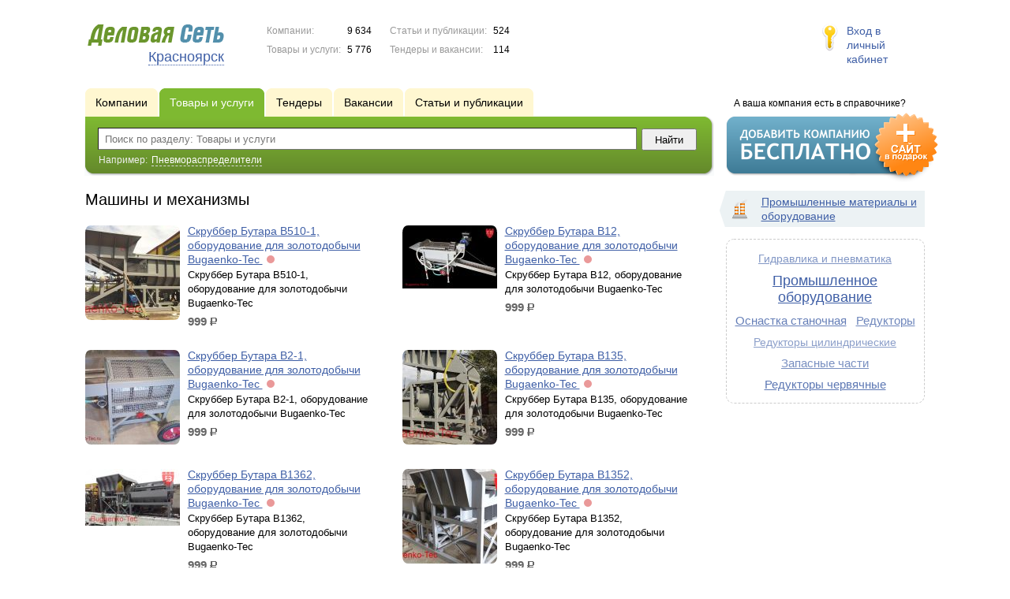

--- FILE ---
content_type: text/html; charset=UTF-8
request_url: https://www.dsk24.ru/goods/mashiny_i_mehanizmy/
body_size: 7144
content:
<!DOCTYPE html>
<html>
<head>
<meta http-equiv="Content-Type" content="text/html; charset=utf-8">
<meta name="viewport" content="width=device-width,initial-scale=1" />
<title>Машины и механизмы - Красноярск и Красноярский край</title>
<meta property="og:image" content="/lib/conf/countries/russia/img/logo.gif" />
<meta property="og:title" content="Машины и механизмы" />
<link rel="image_src" href="/lib/conf/countries/russia/img/logo.gif" />
<script>window.yaContextCb=window.yaContextCb||[]</script>
<script type="text/javascript" src="https://yandex.ru/ads/system/context.js" async></script>
<link type="text/css" rel="stylesheet" href="//s.ds-russia.ru/css/portal/main.css?1635171381" />
<script type="text/javascript" src="//s.ds-russia.ru/lib/3rd_party/jquery/jquery.js?1421526626"></script>
<script type="text/javascript" src="//s.ds-russia.ru/js/common.js?1540153145"></script>
<script type="text/javascript" src="//s.ds-russia.ru/js/portal/main.js?1645383113"></script>
<script type="text/javascript" src="//s.ds-russia.ru/js/pretty_form.js?1494325048"></script>
<link type="text/css" rel="stylesheet" href="//s.ds-russia.ru/css/pretty_form.css?1540064032" />
<script type="text/javascript" src="//s.ds-russia.ru/lib/3rd_party/paginator.js?1633684393"></script><link rel="shortcut icon" href="/favicon.ico" type="image/x-icon">
</head>

<body>
<div class="Page">	
    <div class="Page_in">
		<div class="load-container"><div class="loader"></div></div>        <div class="Container">
		
            <div class="Head">
                <div class="LogoBlock ru">
                    <a href="/"><img src="/lib/conf/countries/russia/img/logo.gif" alt="Деловая сеть" /></a>
					<span class="city_name"><span>Красноярск</span></span>
                </div>
				
				<div class="StatisBlock">
	<noindex>
	<table>
		<tr><td>Компании:</td><td><span class='number'>9 634</span></td></tr>		<tr><td>Товары и услуги:</td><td><span class='number'>5 776</span></td></tr>	</table>
	<table>
		<tr><td>Статьи и публикации:</td><td><span class='number'>524</span></td></tr>		<tr><td>Тендеры и вакансии:</td><td><span class='number'>114</span></td></tr>	</table>
	</noindex>
</div>				
				                <div class="LoginBlock">
                    <a href="/my/">Вход в личный кабинет</a>
                </div>
								
                <div class="TeaserBlock"></div>
				
				<div id="mobileMenuButton" class="mobileHeaderButtton"></div>
				
				<div class="mobileHeaderRightBlock">
					<div id="mobileSearchButton" class="mobileHeaderButtton"></div>
					<div id="mobileBasketButton" class="mobileHeaderButtton"></div>
				</div>
            </div>
			
			<div class="NaviBlock">
	<div class="BtnAddCompany">
		<div class="title">А ваша компания есть в справочнике?</div>
		<a href="/add/"><img src="/lib/conf/countries/russia/img/add_company_btn.png" /></a>
	</div>

	<div class="SearchBlock">                
		<ul class="switches">
						<li>
								<a href="/firms/mashiny_i_mehanizmy/">
					<span>Компании</span>
				</a>
							</li>
						<li class="action">
								<a href="/goods/">
					<span>Товары и услуги</span>
				</a>
							</li>
						<li>
				<noindex>				<a href="/tenders/">
					<span>Тендеры</span>
				</a>
				</noindex>			</li>
						<li>
								<a href="/vacancies/mashiny_i_mehanizmy/">
					<span>Вакансии</span>
				</a>
							</li>
						<li>
								<a href="/news/mashiny_i_mehanizmy/">
					<span>Статьи и публикации</span>
				</a>
							</li>
					</ul>
		<form class="search" method="GET" action="/goods/">
			<div class="l"></div><div class="r"></div>
			<div class="input_line">                    	
				<div class="text_input">
					<input type="text" name="text" value="" placeholder="Поиск по разделу: Товары и услуги"/>
				</div>                   	
				<input type="submit" class="submit_input" value="Найти" />
			</div>
			
						<noindex>
			<div class="example">
				Например: <span>Пневмораспределители</span>
			</div>
			</noindex>
					</form>
	</div>
</div>			
			<div class="LeftColumn"><div class="LeftColumn_In">
		
	<h1>Машины и механизмы</h1>
	
	<div id="bEeHkD"></div><div class="xqxzux"><div class="ujuftb">
		<!-- Yandex.RTB R-A-50894-1 -->
		<div id="yandex_rtb_R-A-50894-1"></div>
		<script>window.yaContextCb.push(()=>{
		  Ya.Context.AdvManager.render({
			renderTo: 'yandex_rtb_R-A-50894-1',
			blockId: 'R-A-50894-1'
		  })
		})</script>
		</div></div>	
	<div class="tagListContent">
		<div class="SubElementsList PhotoList Products">
		<div class="item">
		<div class="item_in">
			<div class="title">
				<a href="/goods/2335088/">
					<span class="image"><img src='//f1.ds-russia.ru/u_dirs/227/227100/p/c5529c71aa6583fe2617554228c3c496.jpg' onerror="this.src='/img/new/no_photo.png'" alt='Скруббер Бутара B510-1, оборудование для золотодобычи Bugaenko-Tec'><span></span></span>
					Скруббер Бутара B510-1, оборудование для золотодобычи Bugaenko-Tec				</a>
				<noindex>
				<div class="status status_four">
					<div class="status_popup">Информация не актуальна</div>
				</div>
				</noindex>			</div>
			<div class="text">
								Скруббер Бутара B510-1, оборудование для золотодобычи Bugaenko-Tec				<div class="price_tag">999 <span class="ico_rub">р.</span></div>			</div>
		</div>
	</div>
		<div class="item">
		<div class="item_in">
			<div class="title">
				<a href="/goods/2335096/">
					<span class="image"><img src='//f1.ds-russia.ru/u_dirs/227/227100/p/d85ffb3c8566e580f425f2989c63397d.jpg' onerror="this.src='/img/new/no_photo.png'" alt='Скруббер Бутара B12, оборудование для золотодобычи Bugaenko-Tec'><span></span></span>
					Скруббер Бутара B12, оборудование для золотодобычи Bugaenko-Tec				</a>
				<noindex>
				<div class="status status_four">
					<div class="status_popup">Информация не актуальна</div>
				</div>
				</noindex>			</div>
			<div class="text">
								Скруббер Бутара B12, оборудование для золотодобычи Bugaenko-Tec				<div class="price_tag">999 <span class="ico_rub">р.</span></div>			</div>
		</div>
	</div>
		<div class="item">
		<div class="item_in">
			<div class="title">
				<a href="/goods/2335094/">
					<span class="image"><img src='//f1.ds-russia.ru/u_dirs/227/227100/p/511aa721c4d167c803c21d59ed71ed08.jpg' onerror="this.src='/img/new/no_photo.png'" alt='Скруббер Бутара B2-1, оборудование для золотодобычи Bugaenko-Tec'><span></span></span>
					Скруббер Бутара B2-1, оборудование для золотодобычи Bugaenko-Tec				</a>
				<noindex>
				<div class="status status_four">
					<div class="status_popup">Информация не актуальна</div>
				</div>
				</noindex>			</div>
			<div class="text">
								Скруббер Бутара B2-1, оборудование для золотодобычи Bugaenko-Tec				<div class="price_tag">999 <span class="ico_rub">р.</span></div>			</div>
		</div>
	</div>
		<div class="item">
		<div class="item_in">
			<div class="title">
				<a href="/goods/2335093/">
					<span class="image"><img src='//f1.ds-russia.ru/u_dirs/227/227100/p/d2b32686a75e29771f1c17c091933629.jpg' onerror="this.src='/img/new/no_photo.png'" alt='Скруббер Бутара B135, оборудование для золотодобычи Bugaenko-Tec'><span></span></span>
					Скруббер Бутара B135, оборудование для золотодобычи Bugaenko-Tec				</a>
				<noindex>
				<div class="status status_four">
					<div class="status_popup">Информация не актуальна</div>
				</div>
				</noindex>			</div>
			<div class="text">
								Скруббер Бутара B135, оборудование для золотодобычи Bugaenko-Tec				<div class="price_tag">999 <span class="ico_rub">р.</span></div>			</div>
		</div>
	</div>
		<div class="item">
		<div class="item_in">
			<div class="title">
				<a href="/goods/2335092/">
					<span class="image"><img src='//f1.ds-russia.ru/u_dirs/227/227100/p/cfe6d73563e5b23db699ecdd716b76eb.jpg' onerror="this.src='/img/new/no_photo.png'" alt='Скруббер Бутара B1362, оборудование для золотодобычи Bugaenko-Tec'><span></span></span>
					Скруббер Бутара B1362, оборудование для золотодобычи Bugaenko-Tec				</a>
				<noindex>
				<div class="status status_four">
					<div class="status_popup">Информация не актуальна</div>
				</div>
				</noindex>			</div>
			<div class="text">
								Скруббер Бутара B1362, оборудование для золотодобычи Bugaenko-Tec				<div class="price_tag">999 <span class="ico_rub">р.</span></div>			</div>
		</div>
	</div>
		<div class="item">
		<div class="item_in">
			<div class="title">
				<a href="/goods/2335091/">
					<span class="image"><img src='//f1.ds-russia.ru/u_dirs/227/227100/p/e537fdfdb407cc50b08f8a6d11f092c6.jpg' onerror="this.src='/img/new/no_photo.png'" alt='Скруббер Бутара B1352, оборудование для золотодобычи Bugaenko-Tec'><span></span></span>
					Скруббер Бутара B1352, оборудование для золотодобычи Bugaenko-Tec				</a>
				<noindex>
				<div class="status status_four">
					<div class="status_popup">Информация не актуальна</div>
				</div>
				</noindex>			</div>
			<div class="text">
								Скруббер Бутара B1352, оборудование для золотодобычи Bugaenko-Tec				<div class="price_tag">999 <span class="ico_rub">р.</span></div>			</div>
		</div>
	</div>
		<div class="item">
		<div class="item_in">
			<div class="title">
				<a href="/goods/2335090/">
					<span class="image"><img src='//f1.ds-russia.ru/u_dirs/227/227100/p/522dd79ba517ac1db27e60c053a8eb6e.jpg' onerror="this.src='/img/new/no_photo.png'" alt='Скруббер Бутара B530-2, оборудование для золотодобычи Bugaenko-Tec'><span></span></span>
					Скруббер Бутара B530-2, оборудование для золотодобычи Bugaenko-Tec				</a>
				<noindex>
				<div class="status status_four">
					<div class="status_popup">Информация не актуальна</div>
				</div>
				</noindex>			</div>
			<div class="text">
								Скруббер Бутара B530-2, оборудование для золотодобычи Bugaenko-Tec				<div class="price_tag">999 <span class="ico_rub">р.</span></div>			</div>
		</div>
	</div>
		<div class="item">
		<div class="item_in">
			<div class="title">
				<a href="/goods/2335089/">
					<span class="image"><img src='//f1.ds-russia.ru/u_dirs/227/227100/p/15938cef4ad12d8c3d6cff9c7e622b9b.jpg' onerror="this.src='/img/new/no_photo.png'" alt='Скруббер Бутара B3-1, оборудование для золотодобычи Bugaenko-Tec'><span></span></span>
					Скруббер Бутара B3-1, оборудование для золотодобычи Bugaenko-Tec				</a>
				<noindex>
				<div class="status status_four">
					<div class="status_popup">Информация не актуальна</div>
				</div>
				</noindex>			</div>
			<div class="text">
								Скруббер Бутара B3-1, оборудование для золотодобычи Bugaenko-Tec				<div class="price_tag">999 <span class="ico_rub">р.</span></div>			</div>
		</div>
	</div>
		<div class="item">
		<div class="item_in">
			<div class="title">
				<a href="/goods/2335086/">
					<span class="image"><img src='//f1.ds-russia.ru/u_dirs/227/227100/p/9655ba70dde303569b0712739315f9a4.jpg' onerror="this.src='/img/new/no_photo.png'" alt='Скруббер Бутара B720-1, оборудование для золотодобычи Bugaenko-Tec'><span></span></span>
					Скруббер Бутара B720-1, оборудование для золотодобычи Bugaenko-Tec				</a>
				<noindex>
				<div class="status status_four">
					<div class="status_popup">Информация не актуальна</div>
				</div>
				</noindex>			</div>
			<div class="text">
								Скруббер Бутара B720-1 для золотодобычи от производителя Bugaenko-Tec				<div class="price_tag">999 <span class="ico_rub">р.</span></div>			</div>
		</div>
	</div>
		<div class="item">
		<div class="item_in">
			<div class="title">
				<a href="/goods/2335085/">
					<span class="image"><img src='//f1.ds-russia.ru/u_dirs/227/227100/p/f2680d3c2af7ee6695232b41b856b529.jpg' onerror="this.src='/img/new/no_photo.png'" alt='Скруббер Бутара B720-3, оборудование для золотодобычи Bugaenko-Tec'><span></span></span>
					Скруббер Бутара B720-3, оборудование для золотодобычи Bugaenko-Tec				</a>
				<noindex>
				<div class="status status_four">
					<div class="status_popup">Информация не актуальна</div>
				</div>
				</noindex>			</div>
			<div class="text">
								Mобильный прoмывoчный прибоp В720-3 Скруббер Бутара для промывки и добычи золота.				<div class="price_tag">999 <span class="ico_rub">р.</span></div>			</div>
		</div>
	</div>
		<div class="item">
		<div class="item_in">
			<div class="title">
				<a href="/goods/2277520/">
					<span class="image"><img src='//f1.ds-russia.ru/u_dirs/186/186002/p/1ec074f7049f6d05200b0f0798b14ee8.jpg' onerror="this.src='/img/new/no_photo.png'" alt='Скруббер бутара разведчик'><span></span></span>
					Скруббер бутара разведчик				</a>
				<noindex>
				<div class="status status_five">
					<div class="status_popup">Информация может быть не достоверна</div>
				</div>
				</noindex>			</div>
			<div class="text">
								Скруббер бутара разведчик, купить мини промприбор, мини бутара для геологоразведки, мини приборы для добычи золота. +7 (905) 974-61-36 (Viber/WhatsApp)							</div>
		</div>
	</div>
		<div class="item">
		<div class="item_in">
			<div class="title">
				<a href="/goods/2277519/">
					<span class="image"><img src='//f1.ds-russia.ru/u_dirs/186/186002/p/fcc9e344190592733efc166b7a92d63b.jpg' onerror="this.src='/img/new/no_photo.png'" alt='Мини промприборы для добычи золота'><span></span></span>
					Мини промприборы для добычи золота				</a>
				<noindex>
				<div class="status status_five">
					<div class="status_popup">Информация может быть не достоверна</div>
				</div>
				</noindex>			</div>
			<div class="text">
								Мини промприборы для добычи золота. 
Промприбор предназначен для небольшой добычи, геологической разведки, отладки технологий промывки, обучения. +7 (905) 974-61-36 (Viber/WhatsApp)				<div class="price_tag">10 <span class="ico_rub">р.</span></div>			</div>
		</div>
	</div>
		<div class="item">
		<div class="item_in">
			<div class="title">
				<a href="/goods/2277518/">
					<span class="image"><img src='//f1.ds-russia.ru/u_dirs/186/186002/p/69119e657e73f4c6bed3d6521eede296.jpg' onerror="this.src='/img/new/no_photo.png'" alt='Скруббер бутара Енисей 150'><span></span></span>
					Скруббер бутара Енисей 150				</a>
				<noindex>
				<div class="status status_five">
					<div class="status_popup">Информация может быть не достоверна</div>
				</div>
				</noindex>			</div>
			<div class="text">
								Скруббер бутара Енисей 150 от компании ООО Восток Металл с насосом 1250-63Б мощностью 110 кВт АИР 315 и шлюзами. +7 (905) 974-61-36 (Viber/WhatsApp)							</div>
		</div>
	</div>
		<div class="item">
		<div class="item_in">
			<div class="title">
				<a href="/goods/2273640/">
					<span class="image"><img src='//f1.ds-russia.ru/u_dirs/186/186002/p/ce9a55d99d47375df00d3f71ba4e78e3.jpg' onerror="this.src='/img/new/no_photo.png'" alt='Промывочный комплекс Енисей-52 на базе инерционного грохота ГИС-52 с конвейерами'><span></span></span>
					Промывочный комплекс Енисей-52 на базе инерционного грохота ГИС-52 с конвейерами				</a>
				<noindex>
				<div class="status status_five">
					<div class="status_popup">Информация может быть не достоверна</div>
				</div>
				</noindex>			</div>
			<div class="text">
								Промывочный прибор на базе инерционного грохота.
Сортировочный комплекс Енисей-52 на базе инерционного грохота ГИС-52 с конвейерами. 
Грохочение: инерционный (вибрационный грохот).							</div>
		</div>
	</div>
		<div class="item">
		<div class="item_in">
			<div class="title">
				<a href="/goods/2273639/">
					<span class="image"><img src='//f1.ds-russia.ru/u_dirs/186/186002/p/c1e3398d20047e4e93a0e0203ba31131.jpg' onerror="this.src='/img/new/no_photo.png'" alt='Промывочный комплекс Енисей-42 на базе инерционного грохота ГИТ-42 с конвейерами'><span></span></span>
					Промывочный комплекс Енисей-42 на базе инерционного грохота ГИТ-42 с конвейерами				</a>
				<noindex>
				<div class="status status_five">
					<div class="status_popup">Информация может быть не достоверна</div>
				</div>
				</noindex>			</div>
			<div class="text">
								Промывочный прибор на базе инерционного грохота.
Сортировочный комплекс Енисей-42 на базе инерционного грохота ГИТ-42 с конвейерами.							</div>
		</div>
	</div>
		<div class="item">
		<div class="item_in">
			<div class="title">
				<a href="/goods/2273636/">
					<span class="image"><img src='//f1.ds-russia.ru/u_dirs/186/186002/p/4efee7f3e0dd334f418b58b37bb2a791.jpg' onerror="this.src='/img/new/no_photo.png'" alt='Промывочный комплекс Енисей-63 на базе инерционного грохота ГИТ-63 с конвейерами'><span></span></span>
					Промывочный комплекс Енисей-63 на базе инерционного грохота ГИТ-63 с конвейерами				</a>
				<noindex>
				<div class="status status_five">
					<div class="status_popup">Информация может быть не достоверна</div>
				</div>
				</noindex>			</div>
			<div class="text">
								Промывочный прибор на базе инерционного грохота.
Сортировочный комплекс Енисей-63 на базе инерционного грохота ГИТ-63 с конвейерами.							</div>
		</div>
	</div>
	</div>	<div class="pagination_container">
		<div class="adjacent_links">
			<span class="back">&larr; <span>Назад</span></span><a href="/goods/mashiny_i_mehanizmy/p2/" class="next"><span>Вперед</span> &rarr;</a>		</div>

		<div class='paginator_pages'><div>
			<b>7</b>
			страниц		</div></div>
		
		<div class='paginator' id='paginator'>
		<b>1</b> <a href="/goods/mashiny_i_mehanizmy/p2/">2</a> <a href="/goods/mashiny_i_mehanizmy/p3/">3</a> <a href="/goods/mashiny_i_mehanizmy/p4/">4</a> <a href="/goods/mashiny_i_mehanizmy/p5/">5</a> <a href="/goods/mashiny_i_mehanizmy/p6/">6</a> <a href="/goods/mashiny_i_mehanizmy/p7/">7</a> 		<script type='text/javascript'>
		if (!isMobile) {
			$(function() {
				new Paginator('paginator', 
					7, 15, 1,
					'/goods/mashiny_i_mehanizmy/', ''
				);
			});
		}
		</script>
		</div>
	</div>
	</div>
	
	</div></div>

<div class="RightColumn">
	<div class="CatalogNavi">
	<ul>
					<li class="action"><span class="arrow"></span>			<a href="/goods/equipment/">
				<span class="navi_icon navi_icon_equipment"></span>Промышленные материалы и оборудование			</a><span></span>
			</li>
			</ul>
</div>
		<div class="TagCloud TagCloud_mini">
		<div class="TagCloud_in">
							<span class="fs3"><a href="/goods/gidravlika_i_pnevmatika/">Гидравлика и пневматика</a></span>
							<span class="fs10"><a href="/goods/promyshlennoe_oborudovanie/">Промышленное оборудование</a></span>
							<span class="fs6"><a href="/goods/osnastka_stanochnaya/">Оснастка станочная</a></span>
							<span class="fs5"><a href="/goods/reduktory/">Редукторы</a></span>
							<span class="fs2"><a href="/goods/reduktory_cilindricheskie/">Редукторы цилиндрические</a></span>
							<span class="fs4"><a href="/goods/zapasnye_chasti/">Запасные части</a></span>
							<span class="fs7"><a href="/goods/reduktory_chervyachnye/">Редукторы червячные</a></span>
					</div>
	</div>
		<div id="bEeHkD"></div><div class="onbtew"><div class="xhujtd">
		<!-- Yandex.RTB R-A-50894-2 -->
		<div id="yandex_rtb_R-A-50894-2"></div>
		<script>window.yaContextCb.push(()=>{
		  Ya.Context.AdvManager.render({
			renderTo: 'yandex_rtb_R-A-50894-2',
			blockId: 'R-A-50894-2'
		  })
		})</script>
		</div></div>	</div>			 <div class="clear"></div> 
        </div>
    </div>
	
    <div class="Footer">
    	<div class="Footer_in">
            <div class="Counter">
				<script type="text/javascript"><!--
		new Image().src = "//counter.yadro.ru/hit;ds_all?r"+
		escape(document.referrer)+((typeof(screen)=="undefined")?"":
		";s"+screen.width+"*"+screen.height+"*"+(screen.colorDepth?
		screen.colorDepth:screen.pixelDepth))+";u"+escape(document.URL)+
		";"+Math.random();//--></script>
		
		<noindex>
		<a href="http://www.liveinternet.ru/stat/ds_all/" target="_blank" rel="nofollow">
		<img src="//counter.yadro.ru/logo;ds_all?14.2"
		title="LiveInternet: показано число просмотров за 24 часа, посетителей за 24 часа и за сегодня"
		alt="" border="0" width="88" height="31"/></a>
		</noindex>

<!-- Yandex.Metrika counter -->
		<script type="text/javascript">
		(function (d, w, c) {
			(w[c] = w[c] || []).push(function() {
				try {w.yaCounter19587748 = new Ya.Metrika({id:19587748});
w.yaCounter34868715 = new Ya.Metrika({id:34868715});
w.yaCounter19664257 = new Ya.Metrika({id:19664257});
} catch(e) { }
			});

			var n = d.getElementsByTagName("script")[0],
				s = d.createElement("script"),
				f = function () { n.parentNode.insertBefore(s, n); };
			s.type = "text/javascript";
			s.async = true;
			s.src = (d.location.protocol == "https:" ? "https:" : "http:") + "//mc.yandex.ru/metrika/watch.js";

			if (w.opera == "[object Opera]") {
				d.addEventListener("DOMContentLoaded", f, false);
			} else { f(); }
		})(document, window, "yandex_metrika_callbacks");
		</script><noscript><div><img src="//mc.yandex.ru/watch/19587748" style="position:absolute; left:-9999px;" alt="" /></div></noscript>
<noscript><div><img src="//mc.yandex.ru/watch/34868715" style="position:absolute; left:-9999px;" alt="" /></div></noscript>
<noscript><div><img src="//mc.yandex.ru/watch/19664257" style="position:absolute; left:-9999px;" alt="" /></div></noscript>
<!-- /Yandex.Metrika counter -->            </div>
			            <div class="SelectCountry">
            	<ul>
											<li class="current">
							<a href="//www.ds-russia.ru" target="_blank">
								<span class="flag_russia"></span>
								Россия							</a>
						</li>
											<li >
							<a href="//www.ds-ua.net" target="_blank">
								<span class="flag_ua"></span>
								Украина							</a>
						</li>
											<li >
							<a href="//www.ds-by.net" target="_blank">
								<span class="flag_by"></span>
								Беларусь							</a>
						</li>
											<li >
							<a href="//www.ds-kz.net" target="_blank">
								<span class="flag_kz"></span>
								Казахстан							</a>
						</li>
					                </ul>
            </div>
			            <div class="FNavi">
                <ul>
                    <li><a href="/about/">О проекте</a></li>
                    												<li><a href="https://forum.ds-russia.ru">Форум</a></li>
					                </ul>
            </div>
            <div class="FDescription">
                <div class="seo_text"><strong>Красноярск и Красноярский край</strong><br>справочник компаний, товаров и услуг</div>
                <div class="copyright">Деловая Сеть 2008-2025</div>
            </div>            
    	</div>
    </div>
	
	<div class="mobileSidebar">
		<div class="close">×</div>
		
		<div class="mobileSidebarInner">
			<noindex>
			<label for="regionSelector" class="regionSelector">
				Регион:				<select id="regionSelector">
				<option value="ds19.ru">Абакан</option><option value="dsa87.ru">Анадырь</option><option value="ds29.ru">Архангельск</option><option value="ds30.ru">Астрахань</option><option value="ds22.ru">Барнаул</option><option value="ds31.ru">Белгород</option><option value="ds79.ru">Биробиджан</option><option value="ds28.ru">Благовещенск</option><option value="ds32.ru">Брянск</option><option value="ds53.ru">Великий Новгород</option><option value="ds25.ru">Владивосток</option><option value="ds15.ru">Владикавказ</option><option value="ds33.ru">Владимир</option><option value="dsv34.ru">Волгоград</option><option value="ds35.ru">Вологда</option><option value="ds36.ru">Воронеж</option><option value="ds04.ru">Горно-Алтайск</option><option value="ds95.ru">Грозный</option><option value="ds66.ru">Екатеринбург</option><option value="ds37.ru">Иваново</option><option value="dsud.ru">Ижевск</option><option value="dsi38.ru">Иркутск</option><option value="dsmar.ru">Йошкар-Ола</option><option value="ds16.ru">Казань</option><option value="ds39.ru">Калининград</option><option value="ds40.ru">Калуга</option><option value="ds42.ru">Кемерово</option><option value="ds43.ru">Киров</option><option value="ds44.ru">Кострома</option><option value="ds23.ru">Краснодар</option><option value="dsk24.ru" selected>Красноярск</option><option value="ds45.ru">Курган</option><option value="ds46.ru">Курск</option><option value="dsk17.ru">Кызыл</option><option value="ds48.ru">Липецк</option><option value="ds49.ru">Магадан</option><option value="ds06.ru">Магас</option><option value="ds001.ru">Майкоп</option><option value="ds005.ru">Махачкала</option><option value="ds77.ru">Москва</option><option value="ds51.ru">Мурманск</option><option value="ds07.ru">Нальчик</option><option value="ds52.ru">Нижний Новгород</option><option value="ds54.ru">Новосибирск</option><option value="dso55.ru">Омск</option><option value="ds57.ru">Орел</option><option value="ds56.ru">Оренбург</option><option value="ds58.ru">Пенза</option><option value="ds59.ru">Пермь</option><option value="dska10.ru">Петрозаводск</option><option value="ds41.ru">Петропавловск-Камчатский</option><option value="ds60.ru">Псков</option><option value="ds61.ru">Ростов-на-Дону</option><option value="ds62.ru">Рязань</option><option value="ds63.ru">Самара</option><option value="ds78.ru">Санкт-Петербург</option><option value="ds13.ru">Саранск</option><option value="ds64.ru">Саратов</option><option value="ds67.ru">Смоленск</option><option value="ds26.ru">Ставрополь</option><option value="ds11.ru">Сыктывкар</option><option value="dst68.ru">Тамбов</option><option value="ds69.ru">Тверь</option><option value="ds70.ru">Томск</option><option value="ds71.ru">Тула</option><option value="ds72.ru">Тюмень</option><option value="ds03.ru">Улан-Удэ</option><option value="ds73.ru">Ульяновск</option><option value="ds02.ru">Уфа</option><option value="ds27.ru">Хабаровск</option><option value="dsch21.ru">Чебоксары</option><option value="dschel.ru">Челябинск</option><option value="ds09.ru">Черкесск</option><option value="ds75.ru">Чита</option><option value="ds08.ru">Элиста</option><option value="ds65.ru">Южно-Сахалинск</option><option value="ds14.ru">Якутск</option><option value="ds76.ru">Ярославль</option>				</select>
			</label>
			</noindex>
			
			<div class="sidebarTopMenu"></div>
		</div>
	</div>
</div>

<script type="text/javascript">
var region_id = '24';

(function() {
	var hasYandexDirectBlocks = document.getElementsByClassName('yad').length > 0;
	var isYandexDirectLoaded = Boolean(window.Ya && window.Ya.Context);
	
	var adv = 0;
	if (hasYandexDirectBlocks) {
		adv = isYandexDirectLoaded ? 2 : 1;
	}

	var stat_src = "/stat_counter.php"
	+ "?url=" + escape(document.URL)
	+ "&ref=" + escape(document.referrer)
	+ "&region=24" + "&firm=0" + "&user=0"
	+ "&type=1" + "&subtype=10" + "&uid=121"
	+ "&adv=" + adv
	+ "&sign=8b0b8a0e0ef05aef5d0279f2370cc921" + "&date=1763369152" + "&rand=" + Math.random();

	document.write('<sc' + 'ript type="text/javascript" src="' + stat_src + '"></sc' + 'ript>');
})();
</script>
<script type="text/javascript" src="//s.ds-russia.ru/lib/3rd_party/fancybox3/jquery.fancybox.min.js?1494325048"></script>
<link type="text/css" rel="stylesheet" href="//s.ds-russia.ru/lib/3rd_party/fancybox3/jquery.fancybox.min.css?1494325048" />
<link type="text/css" rel="stylesheet" href="//s.ds-russia.ru/css/share.css?1496503660" />
<script type="text/javascript" src="//s.ds-russia.ru/js/share.js?1496503660"></script>
<script type="text/javascript" src="//s.ds-russia.ru/js/cdek.js?1540061116"></script>
<script type="text/javascript" src="//s.ds-russia.ru/js/basket.js?1540061116"></script>
<link type="text/css" rel="stylesheet" href="//s.ds-russia.ru/css/basket.css?1540061116" />

</body>
</html>